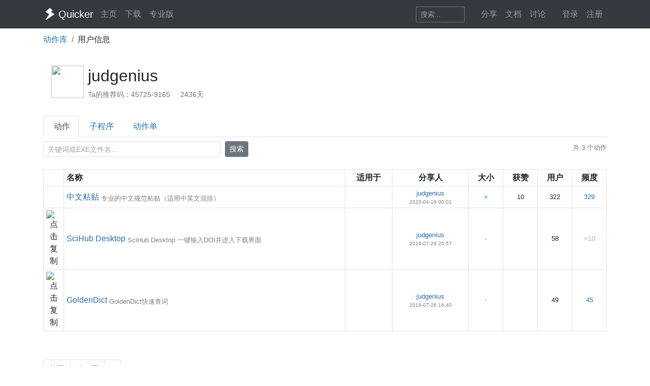

--- FILE ---
content_type: text/html; charset=utf-8
request_url: https://getquicker.net/User/Actions/45725-judgenius
body_size: 7648
content:
<!DOCTYPE html>
<html lang="zh-CN" style="height: 100%">
<head>
    <meta charset="utf-8" />
    <meta name="viewport" content="width=device-width, initial-scale=1.0" />
    <title>judgenius分享的动作 - Quicker</title>
    <script>
        // 防止主题切换闪烁，在页面加载前立即应用主题
        (function() {
            var theme = localStorage.getItem('quicker-theme') || 'auto';
            var effectiveTheme = theme;
            if (theme === 'auto') {
                effectiveTheme = window.matchMedia && window.matchMedia('(prefers-color-scheme: dark)').matches ? 'dark' : 'light';
            }
            document.documentElement.setAttribute('data-theme', effectiveTheme);
            
            // 如果是暗色模式，添加一个样式标签来处理常见的内联样式
            if (effectiveTheme === 'dark') {
                var style = document.createElement('style');
                style.id = 'dark-mode-inline-fix';
                style.textContent = '[style*="background-color: #E0E0E0"],[style*="background-color:#E0E0E0"],[style*="background-color: #e0e0e0"],[style*="background-color:#e0e0e0"]{background-color:#16213e!important}[style*="background-color: #F0F0F0"],[style*="background-color:#F0F0F0"],[style*="background-color: #f0f0f0"],[style*="background-color:#f0f0f0"]{background-color:#0f3460!important}[style*="background-color: white"],[style*="background-color:#fff"],[style*="background-color: #fff"],[style*="background-color:#FFF"],[style*="background-color: #FFF"],[style*="background-color:#ffffff"],[style*="background-color: #ffffff"],[style*="background-color: #FFFFFF"],[style*="background-color:#FFFFFF"]{background-color:#1f1f3d!important}';
                document.head.appendChild(style);
            }
        })();
    </script>
    <!-- Meta -->
<meta http-equiv="X-UA-Compatible" content="IE=edge">
<meta name="description" content="Quicker，Windows效率工具。快速触发 + 自动化。">
<meta name="keywords" content="Windows效率工具,快捷面板,界面操作自动化,模拟按键,Quicker,鼠标手势,轮盘菜单，组合动作,热盒菜单,饼菜单,软件,轻量RPA工具" />


<link rel="stylesheet" href="https://libs.getquicker.cn/npm/bootstrap@4.6.0/dist/css/bootstrap.min.css" >
<link rel="stylesheet" href="https://libs.getquicker.cn/npm/animate.css@3.7.2/animate.min.css" >
<link rel="stylesheet" href="https://files.getquicker.net/_sitefiles/www/libs/fontawesome/5.13.0/css/all.min.css" />
<link rel="stylesheet" href="https://libs.getquicker.cn/npm/summernote@0.8.20/dist/summernote-bs4.min.css">
<link rel="stylesheet" href="https://libs.getquicker.cn/npm/lity@2.4.1/dist/lity.min.css">
<link rel="stylesheet" href="https://libs.getquicker.cn/npm/tocbot@4.27.19/dist/tocbot.css">





<link id="theme-style" rel="stylesheet" href="/assets/css/theme-4.css">
<link id="stylesheet" rel="stylesheet" href="/assets/css/site.css?v=3Ffi3b2tP0hCB7P19kKEfWOMHt1j3zJzrFXQnd5A-Rw">
    
    


    
        <script>
            var _hmt = _hmt || [];
            (function () {
                var hm = document.createElement("script");
                hm.src = "https://hm.baidu.com/hm.js?7bab827f502b0ce36fc1dce2b3656412";
                var s = document.getElementsByTagName("script")[0];
                s.parentNode.insertBefore(hm, s);
            })();
        </script>
    
    <link rel="apple-touch-icon" href="/quicker_square.png" />
    <link rel="shortcut icon" href="/favicon.ico" type="image/x-icon">
    <link rel="icon" type="image/png" href="/quicker_round.png">
</head>
<body class="" style="height: 100%;">


    <nav class="navbar fixed-top  navbar-expand-lg navbar-dark bg-dark ">
        <div class="container">
            <button class="navbar-toggler" type="button" data-toggle="collapse" data-target="#navbar-collapse" aria-controls="navbar-collapse" aria-expanded="false" aria-label="Toggle navigation">
                <span class="navbar-toggler-icon"></span>
            </button>

            <a class="navbar-brand align-middle d-flex align-items-center" href="/">
                <img id="logo-image" class="logo-image align-middle" src="/quicker_white.svg" alt="Logo" style="max-height: 26px">
                <span class="pl-1 mr-3">Quicker</span>
            </a>

            <div class="navbar-collapse collapse justify-content-between" id="navbar-collapse">
                <ul class="navbar-nav navbar-nav">
                    <li class="nav-item">
                        <a class="nav-link" href="/" title="打开主页">
                            <i class="fas fa-fw fa-home"></i>
                            主页
                        </a>
                    </li>
                    <li class="nav-item">
                        <a class="nav-link" title="下载Quicker软件和客户端" href="/Download">
                            <i class="fas fa-fw fa-download"></i>
                            下载
                        </a>
                    </li>
                    <li class="nav-item">
                        <a class="nav-link " href="/pricing">
                            <i class="fas fa-fw fa-shopping-cart"></i>
                            专业版
                        </a>
                    </li>
                </ul>
                <ul class="nav navbar-nav">
                    <li class="nav-item mr-4 d-flex align-items-center">
                        <form class="form-inline" method="get" action="/Search">
                            <div class="input-group input-group-sm">
                                <input type="text" name="keyword" placeholder="搜索..." title="搜索Quicker网站的内容" class="search-box form-control  border-secondary" style="border-right:0;" />
                                <div class="input-group-append">
                                    <button class="btn btn-outline-secondary" type="submit" title="搜索" style="border-left:0;">
                                        <i class="fas fa-fw fa-search"></i>
                                    </button>
                                </div>
                            </div>
                        </form>
                    </li>



                    <li class="nav-item dropdown">
                        <a class="nav-link dropbtn" title="动作库" data-toggle="tooltip" data-placement="left" href="/Share">
                            <i class="fas fa-fw fa-th-large"></i>
                            <span class="d-inline ">分享</span>
                        </a>
                        <div class="dropdown-content" aria-labelledby="navbarDropdownMenuLink">
                            <a class="dropdown-item" title="动作库首页" data-toggle="tooltip" data-placement="right" href="/Share">
                                <i class="fal fa-fw fa-th-large"></i>
                                动作库
                            </a>
                            <a class="dropdown-item" title="分享具有特定功能的程序块" data-toggle="tooltip" data-placement="right" href="/Share/SubPrograms">
                                <i class="fal fa-fw fa-cube"></i>
                                子程序
                            </a>
                            <a class="dropdown-item" title="将普通按键组合变成快捷键" data-toggle="tooltip" data-placement="right" href="/Share/PowerKeys">
                                <i class="fal fa-fw  fa-keyboard"></i>
                                扩展热键
                            </a>
                            <a class="dropdown-item" title="输入缩写字符触发操作" data-toggle="tooltip" data-placement="right" href="/Share/TextCommands">
                                <i class="fal fa-fw  fa-ad"></i>
                                文本指令
                            </a>
                            <a class="dropdown-item" title="" data-toggle="tooltip" data-placement="right" href="/Share/ActionLists">
                                <i class="fal fa-fw  fa-clipboard-list"></i>
                                动作单
                            </a>
                            <a class="dropdown-item" title="" data-toggle="tooltip" data-placement="right" href="/Exe">
                                <i class="fal fa-fw  fa-window"></i>
                                应用程序
                            </a>
                        </div>
                    </li>

                    <li class="nav-item dropdown">
                        <a class="nav-link dropbtn" title="文档" data-toggle="tooltip" data-placement="right" href="/KC">
                            <i class="fas fa-fw fa-books"></i>
                            <span class="d-inline ">文档</span>
                        </a>
                        <div class="dropdown-content" aria-labelledby="navbarDropdownMenuLink">
                            <a class="dropdown-item" title="文档中心首页" data-toggle="tooltip" data-placement="right" href="/KC">
                                <i class="fal fa-fw fa-home"></i>
                                文档中心首页
                            </a>
                            <a class="dropdown-item" title="软件的设置和使用" data-toggle="tooltip" data-placement="right" href="/KC/Manual">
                                <i class="fal fa-fw  fa-book "></i>
                                软件使用手册
                            </a>
                            <a class="dropdown-item" title="组合动作开发参考" data-toggle="tooltip" data-placement="right" href="/KC/Help">
                                <i class="fal fa-fw  fa-pencil-ruler "></i>
                                组合动作开发
                            </a>
                            <a class="dropdown-item" title="经验分享文章" data-toggle="tooltip" data-placement="right" href="/KC/Kb">
                                <i class="fal fa-fw  fa-book-open "></i>
                                知识库
                            </a>
                            <a class="dropdown-item" title="详细版本更新历史" data-toggle="tooltip" data-placement="right" href="/Help/Versions">
                                <i class="fal fa-fw  fa-history "></i>
                                版本更新
                            </a>
                            <a class="dropdown-item" title="版本更新内容归档" data-toggle="tooltip" data-placement="right" href="/KC/Versions">
                                <i class="fal fa-fw  fa-history "></i>
                                版本更新(归档)
                            </a>
                            <a class="dropdown-item" title="可能会遇到的异常情况" data-toggle="tooltip" data-placement="right" href="/Help/Errors">
                                <i class="fal fa-fw  fa-exclamation-triangle "></i>
                                异常反馈
                            </a>
                        </div>
                    </li>
                    <li class="nav-item">
                        <a class="nav-link" title="讨论区" data-toggle="tooltip" data-placement="bottom" href="/QA">
                            <i class="fas fa-fw fa-comments-alt"></i>
                            <span class="d-inline">讨论</span>
                        </a>
                    </li>
                    <li class="nav-item">
                        <a class="nav-link" title="外观设置分享" data-toggle="tooltip" data-placement="bottom" href="/Skins">
                            <i class="fas fa-fw fa-tshirt"></i>
                            <span class="d-inline d-lg-none">外观</span>
                        </a>
                    </li>
                    


    <li class="nav-item">
        <a class="nav-link" data-toggle="tooltip" data-placement="bottom" href="/Identity/Account/Login">
            <i class="fas fa-sign-in"></i> 登录
        </a>
    </li>
    <li class="nav-item"><a class="nav-link" href="/Identity/Account/Register">注册</a></li>



                </ul><!--//nav-->

            </div><!--//navabr-collapse-->
        </div>
    </nav>



    <div class="body-wrapper" style="position: relative">
        



<div class="container" style="min-height: 500px;">
    <div>
        <nav aria-label="breadcrumb" >
            <ol class="breadcrumb bg-white pl-0 mb-0">
                <li class="breadcrumb-item"><a href="/Share">动作库</a></li>
                <li class="breadcrumb-item"><label>用户信息</label></li>
            </ol>
        </nav>
    </div>

    <div class="d-flex  align-items-center justify-content-between p-3">
        <h2 class="d-flex  align-items-center">
            <div class="mr-2">
                    <img src="https://files.getquicker.net/_userFiles/45725/avata_20231006111622.jpg" style="width: 2em; height: 2em;" class="avatar" />
            </div>

            <div class="d-inline-block flex-grow-1">
                <div class="mt-1">
                    <span>
                        judgenius
                    </span>
                    

                </div>
                <div class="font14 mt-2">
                    
                        <a data-toggle="tooltip" data-placement="bottom" data-copy="45725-9165" title="点击复制Ta的推荐码。如果TA的动作帮助了你，可以在首次购买专业版时使用TA的推荐码，双方都可获赠90天专业版时长。" class="font14 text-secondary cursor-pointer mr-3">
                            Ta的推荐码：45725-9165
                        </a>
                    <span class="text-muted mr-3" title="注册天数" data-toggle="tooltip">
                        <i class="fas fa-calendar"></i>
                        2436天
                    </span>
                    <span class="mr-3">
                            <i class="fas fa-crown mr-0 pro-user-icon" style="color: #178feb;font-size: 1.2em" data-toggle="tooltip" title="专业版用户"></i>
                    </span>

                </div>
            </div>


        </h2>

        <div class="text-right">
           

        </div>
    </div>
    
        <div class="nav nav-tabs mb-2 mt-2">
   
                <div class="nav-item">
                    <a class="nav-link active" href="/User/Actions/45725-judgenius"><i class='fas fa-fw fa-th-large mr-1'></i>动作</a>
                
                </div>
                <div class="nav-item">
                    <a class="nav-link " href="/User/SubPrograms/45725-judgenius"><i class='fas fa-fw fa-cube mr-1'></i>子程序</a>
                
                </div>
                <div class="nav-item">
                    <a class="nav-link " href="/User/ActionLists/45725-judgenius"><i class='fas fa-fw fa-clipboard-list mr-1'></i>动作单</a>
                
                </div>
        </div>

    
    <div class="mt-1 mb-5">

        <div class="mb-3">
            <div class="row">
                <div class="col-12 col-md-8">
                    <form method="get" class="d-flex flex-wrap align-items-center">
                        <input type="hidden" name="userToken" value="45725-judgenius" />
                        <div class="input-group input-group-sm mr-2 mb-2" style="max-width: 350px;">
                            <input type="text" class="form-control" name="filter" value="" placeholder="关键词或exe文件名...">
                        </div>
                        
                        <div class="mb-2">
                            <button type="submit" class="btn btn-sm btn-secondary">
                                <i class="fas fa-search"></i> 搜索
                            </button>
                        </div>
                    </form>
                </div>
                <div class="col-12 col-md-4 text-md-right">
                    <span class="text-muted small">共 3 个动作</span>
                </div>
            </div>
        </div>



<div class="pb-4">
        <table class="table table-bordered table-sm table-hover" >
            <tr>
                <th style="width: 40px">

                </th>
                <th class="align-middle " style="width: 50%">
                    名称
                </th>
                <th class="align-middle text-center">
                    适用于
                </th>
                <th class="align-middle text-center">
                    分享人
                </th>
                <th class="align-middle text-center d-none d-md-table-cell">
                    <span data-toggle="tooltip" title="动作的数据内容多少，可以大约表示其复杂程度">大小</span>
                </th>

                <th class="align-middle text-center d-none d-md-table-cell">
                    获赞
                </th>
                <th class="align-middle text-center d-none d-md-table-cell text-nowrap">
                    <span data-toggle="tooltip" title="安装动作的用户数">用户</span>
                </th>

                <th class="align-middle text-center d-none d-md-table-cell text-nowrap">
                    <span data-toggle="tooltip" title="近7日内动作的日均被使用次数。">频度</span>
                </th>
            </tr>
                <tr>
                    <td class="text-center align-middle">
                        <span draggable="true" class="action-dragger" data-action='2ab5740d-9072-40ec-d806-08d7e2baadbe'>
                        <div class='action-icon-container'>
                        
            <i class="fal fa-clipboard-check " style="font-size: 22px; line-height: 24px;  color:#999999; cursor: pointer;" title="点击复制" sharedAction="2ab5740d-9072-40ec-d806-08d7e2baadbe"></i>

                        </div>
                        </span>
                    </td>
                    <td class="align-middle">
                        <div class=" d-flex align-items-center ">
                            <div class=" d-flex  flex-wrap align-items-center flex-grow-1 flex-shrink-1">

                                <a title="中文粘贴&#xA;动作大小：31.3 KB&#xA;创建时间：2020-04-18 13:26&#xA;修订版本：1&#xA;更新内容：更换为矢量图标" class="mr-1" href="/Sharedaction?code=2ab5740d-9072-40ec-d806-08d7e2baadbe">
                                    中文粘贴
                                </a>
                                <span class="small  flex-shrink-1 text-black-50 d-block text-truncate align-self-end" title="专业的中文规范粘贴（适用中英文混排）">
                                    专业的中文规范粘贴（适用中英文混排）
                                </span>
                            </div>



                                <a class="flex-shrink-0 preview-btn" title="查看演示" href="https://files.getquicker.net/_actionDemos/2ab5740d-9072-40ec-d806-08d7e2baadbe/1111.gif" target="_blank" data-lity data-lity-desc="中文粘贴">
                                    <i class="fal  fa-play-circle " style="font-size: 20px;"></i>
                                </a>
                        </div>

                    </td>
                    <td class="text-center align-middle">
                            <a href="/Exe/16/Actions">
                                <img src="https://files.getquicker.net/_icons/24BF2D852C7F69657D3736423B755E05C06F715B.png" style="width: 24px; height: 24px" data-toggle="tooltip" title="common - 通用" />
                            </a>
                    </td>

                    <td class="text-center align-middle small">
                            <a class="user-link user-pro" href="/User/45725/judgenius">
        judgenius
       
       
       
    </a>

                        <div class="font10 align-middle text-black-50  text-nowrap" title="最后更新">
                            2020-04-19 00:01
                        </div>
                    </td>
                    <td class="align-middle">

                        <a href="quicker:previewaction:2ab5740d-9072-40ec-d806-08d7e2baadbe">
                            <div class=" d-flex align-items-center justify-content-center">
                                <span class="text-center size-circle" title="31.3 KB <br/> 点击预览动作定义" data-html="true" data-toggle="tooltip">
                                    <span style="width:6px;height: 6px;" class="inner-circle align-middle"></span>
                                </span>
                            </div>
                        </a>
                    </td>

                    <td class="align-middle text-center  d-none d-md-table-cell small">
10                    </td>
                    <td class="align-middle text-center  d-none d-md-table-cell small">
                        322
                    </td>

                    <td class="align-middle text-center  d-none d-md-table-cell small">
                        <a href="/Share/Actions/Stat?code=2ab5740d-9072-40ec-d806-08d7e2baadbe">
329                        </a>
                    </td>
                </tr>
                <tr>
                    <td class="text-center align-middle">
                        <span draggable="true" class="action-dragger" data-action='c7e52624-4d87-414f-38e0-08d713cd0a1d'>
                        <div class='action-icon-container'>
                        
                <img class="action-icon" src="https://files.getquicker.net/_icons/4870B9F89526F42C95F8625E2A0284D333A23E2F.png" style="height: 24px;width:24px;cursor: pointer" title="点击复制" sharedAction="c7e52624-4d87-414f-38e0-08d713cd0a1d" />

                        </div>
                        </span>
                    </td>
                    <td class="align-middle">
                        <div class=" d-flex align-items-center ">
                            <div class=" d-flex  flex-wrap align-items-center flex-grow-1 flex-shrink-1">

                                <a title="SciHub Desktop&#xA;动作大小：3.3 KB&#xA;创建时间：2019-07-29 20:57&#xA;修订版本：0&#xA;更新内容：" class="mr-1" href="/Sharedaction?code=c7e52624-4d87-414f-38e0-08d713cd0a1d">
                                    SciHub Desktop
                                </a>
                                <span class="small  flex-shrink-1 text-black-50 d-block text-truncate align-self-end" title="SciHub Desktop 一键输入DOI并进入下载界面">
                                    SciHub Desktop 一键输入DOI并进入下载界面
                                </span>
                            </div>



                        </div>

                    </td>
                    <td class="text-center align-middle">
                            <a href="/Exe/16/Actions">
                                <img src="https://files.getquicker.net/_icons/24BF2D852C7F69657D3736423B755E05C06F715B.png" style="width: 24px; height: 24px" data-toggle="tooltip" title="common - 通用" />
                            </a>
                    </td>

                    <td class="text-center align-middle small">
                            <a class="user-link user-pro" href="/User/45725/judgenius">
        judgenius
       
       
       
    </a>

                        <div class="font10 align-middle text-black-50  text-nowrap" title="最后更新">
                            2019-07-29 20:57
                        </div>
                    </td>
                    <td class="align-middle">

                        <a href="quicker:previewaction:c7e52624-4d87-414f-38e0-08d713cd0a1d">
                            <div class=" d-flex align-items-center justify-content-center">
                                <span class="text-center size-circle" title="3.3 KB <br/> 点击预览动作定义" data-html="true" data-toggle="tooltip">
                                    <span style="width:3px;height: 3px;" class="inner-circle align-middle"></span>
                                </span>
                            </div>
                        </a>
                    </td>

                    <td class="align-middle text-center  d-none d-md-table-cell small">
                    </td>
                    <td class="align-middle text-center  d-none d-md-table-cell small">
                        58
                    </td>

                    <td class="align-middle text-center  d-none d-md-table-cell small">
                        <a href="/Share/Actions/Stat?code=c7e52624-4d87-414f-38e0-08d713cd0a1d">
                                <span style="opacity: 0.5">&lt;10</span>
                        </a>
                    </td>
                </tr>
                <tr>
                    <td class="text-center align-middle">
                        <span draggable="true" class="action-dragger" data-action='0ff2475a-f714-4a96-66cd-08d710cec307'>
                        <div class='action-icon-container'>
                        
                <img class="action-icon" src="https://files.getquicker.net/_icons/92F60EB1DF27BD7B5467499D5DADDC09F01A99AF.png" style="height: 24px;width:24px;cursor: pointer" title="点击复制" sharedAction="0ff2475a-f714-4a96-66cd-08d710cec307" />

                        </div>
                        </span>
                    </td>
                    <td class="align-middle">
                        <div class=" d-flex align-items-center ">
                            <div class=" d-flex  flex-wrap align-items-center flex-grow-1 flex-shrink-1">

                                <a title="GoldenDict&#xA;动作大小：2.1 KB&#xA;创建时间：2019-07-26 16:39&#xA;修订版本：1&#xA;更新内容：去除默认软件路径" class="mr-1" href="/Sharedaction?code=0ff2475a-f714-4a96-66cd-08d710cec307">
                                    GoldenDict
                                </a>
                                <span class="small  flex-shrink-1 text-black-50 d-block text-truncate align-self-end" title="GoldenDict快速查词">
                                    GoldenDict快速查词
                                </span>
                            </div>



                        </div>

                    </td>
                    <td class="text-center align-middle">
                            <a href="/Exe/16/Actions">
                                <img src="https://files.getquicker.net/_icons/24BF2D852C7F69657D3736423B755E05C06F715B.png" style="width: 24px; height: 24px" data-toggle="tooltip" title="common - 通用" />
                            </a>
                    </td>

                    <td class="text-center align-middle small">
                            <a class="user-link user-pro" href="/User/45725/judgenius">
        judgenius
       
       
       
    </a>

                        <div class="font10 align-middle text-black-50  text-nowrap" title="最后更新">
                            2019-07-26 16:40
                        </div>
                    </td>
                    <td class="align-middle">

                        <a href="quicker:previewaction:0ff2475a-f714-4a96-66cd-08d710cec307">
                            <div class=" d-flex align-items-center justify-content-center">
                                <span class="text-center size-circle" title="2.1 KB <br/> 点击预览动作定义" data-html="true" data-toggle="tooltip">
                                    <span style="width:3px;height: 3px;" class="inner-circle align-middle"></span>
                                </span>
                            </div>
                        </a>
                    </td>

                    <td class="align-middle text-center  d-none d-md-table-cell small">
                    </td>
                    <td class="align-middle text-center  d-none d-md-table-cell small">
                        49
                    </td>

                    <td class="align-middle text-center  d-none d-md-table-cell small">
                        <a href="/Share/Actions/Stat?code=0ff2475a-f714-4a96-66cd-08d710cec307">
45                        </a>
                    </td>
                </tr>
        </table>
</div>



<div class="row mt-3 font14">
    <div class="col-12">
        <nav aria-label="...">
            <ul class="pagination">
                <li class="page-item disabled">
                    <a class="page-link" tabindex="-1" href="/User/Actions/45725-judgenius?p=1">首页</a>
                </li>
                <li class="page-item disabled">
                    <a class="page-link" tabindex="-1" href="/User/Actions/45725-judgenius?p=0">上一页</a>
                </li>
                <li class="page-item disabled">
                    <span class="page-link text-secondary font-weight-bold">1</span>
                </li>


            </ul>
        </nav>
    </div>

</div>



    </div>



</div>



    </div>

    <!-- ******FOOTER****** -->

<div class="footer">
    <div class="container ">
        <div class="row font14">
            <dl class="col-12 col-md-2">
                <dt class="mb-3">产品</dt>
                <dd><a href="/">主页</a></dd>
                <dd><a href="/Download">下载</a></dd>
                <dd><a href="/pricing">专业版</a></dd>
            </dl>
            <dl class="col-12 col-md-2">
                <dt class="mb-3">文档</dt>
                <dd><a href="/KC/Manual">使用文档</a></dd>
                <dd><a href="/KC/Help">组合动作开发</a></dd>
                <dd><a href="/KC/Kb">知识库</a></dd>
                <dd><a href="/KC/Versions">版本历史</a></dd>
                <dd><a href="https://www.yuque.com/gpzy/quicker" title="网友 @瓜皮之牙 的分享内容">瓜皮学堂 <i class="fal fa-external-link"></i></a></dd>
            </dl>
            <dl class="col-12 col-md-2">
                <dt class="mb-3">分享</dt>
                <dd><a href="/Share">动作库</a></dd>
                <dd><a href="/Share/SubPrograms">子程序</a></dd>
                <dd><a href="/Skins">外观</a></dd>
            </dl>

            <dl class="col-12 col-md-2">
                <dt class="mb-3">交流</dt>
                <dd><a href="/QA">问答讨论区</a></dd>
                <dd><a href="https://github.com/cuiliang/quicker/issues">Github Issues</a></dd>
                <dd><a href="https://getquicker.net/KC/Kb/Article/904" target="_blank" title="QQ群"><i class="fab fa-qq"></i> QQ群</a></dd>
                <dd></dd>
            </dl>
            <dl class="col-12 col-md-2">
                <dt class="mb-3">关注</dt>
                <dd><a href="https://weibo.com/cuiliang123" target="_blank" title="cuiliangbj的微博"> <i class="fab fa-weibo mr-1"></i>CL的微博</a></dd>
                <dd class="mt-1">
                    <a href="/assets/quicker/WeiXin2022.jpg" class="font12" data-lity="/assets/quicker/WeiXin2022.jpg">微信订阅号</a>
                    <br/>
                    <img src="/assets/quicker/WeiXin2022.jpg" class="mt-1" style="width: 80px" title="微信订阅号"/>
                </dd>
               
            </dl>
            <dl class="col-12 col-md-2">
                <dt class="mb-3">条款</dt>
                <dd><a href="/Privacy">隐私政策</a></dd>
                <dd><a class="cursor-pointer" id="reportPage">
                    <i class="fas fa-shield-alt fa-fw mr-1"></i>报告不良信息
                </a></dd>

            </dl>
        </div>
        <div class="row">
            <div class="col text-center text-secondary">
                <span>Copyright &copy; 北京立迩合讯科技有限公司</span>  •  <a href="https://beian.miit.gov.cn" class="text-secondary">京ICP备09022189号-8</a>
                •  <a href="http://www.beian.gov.cn/portal/registerSystemInfo?recordcode=11010502053266" class="text-secondary" target="_blank"><img src="https://www.beian.gov.cn/img/ghs.png" style="width:16;height:16;vertical-align: text-top;" class="mr-1" />京公网安备 11010502053266号</a>
                <div class="theme-switcher-footer d-inline-block ml-3">
                    <div class="theme-dropdown">
                        <button class="theme-btn" title="切换主题">
                            <i class="fas fa-adjust"></i>
                            <span class="theme-text">自动</span>
                        </button>
                        <div class="theme-menu">
                            <div class="theme-option" data-theme="light">
                                <i class="fas fa-sun"></i>
                                <span>亮色</span>
                            </div>
                            <div class="theme-option" data-theme="dark">
                                <i class="fas fa-moon"></i>
                                <span>暗色</span>
                            </div>
                            <div class="theme-option active" data-theme="auto">
                                <i class="fas fa-adjust"></i>
                                <span>跟随系统</span>
                            </div>
                        </div>
                    </div>
                </div>
            </div>
        </div>
    </div>

</div><!--//footer-->

    <div class="alert alert-success alert-dismissible fade text-center shadow " role="alert" id="copySuccessAlert" style="display: none; position: fixed; top: 270px; left: 50%; transform: translate(-50%, 0); width: 70%; max-width: 600px;z-index: 100  ">
        已复制到剪贴板，请在Quicker面板的空白按钮上点右键粘贴。
    </div>

    <div class="alert alert-success alert-dismissible fade text-center shadow " role="alert" id="commonCopySuccessAlert" style="display: none; position: fixed; top: 270px; left: 50%; transform: translate(-50%, 0); width: 70%; max-width: 600px;z-index: 100 ">
        已复制到剪贴板。
    </div>


    

    <!-- Javascript -->

<script src="https://libs.getquicker.cn/npm/jquery@3.4.1/dist/jquery.min.js"></script>
<script src="https://libs.getquicker.cn/npm/popper.js@1.16.1/dist/umd/popper.min.js"></script>
<script src="https://libs.getquicker.cn/npm/bootstrap@4.6.0/dist/js/bootstrap.min.js"></script>
<script src="https://libs.getquicker.cn/npm/ismobilejs@1.1.1/dist/isMobile.min.js"></script>
<script src="https://libs.getquicker.cn/npm/jquery.easing@1.4.1/jquery.easing.min.js"></script>

<script type="text/javascript" src="https://libs.getquicker.cn/npm/jquery-inview@1.1.2/jquery.inview.min.js"></script>
<script type="text/javascript" src="https://libs.getquicker.cn/npm/jquery.scrollto@2.1.3/jquery.scrollTo.min.js"></script>
<script src="https://libs.getquicker.cn/npm/summernote@0.8.20/dist/summernote-bs4.min.js"></script>
<script src="https://libs.getquicker.cn/npm/summernote@0.8.20/dist/lang/summernote-zh-CN.js"></script>
<script src="https://libs.getquicker.cn/npm/lity@2.4.1/dist/lity.min.js"></script>
<script src="https://libs.getquicker.cn/npm/axios@0.19.2/dist/axios.min.js"></script>
<script src="https://libs.getquicker.cn/npm/tocbot@4.27.19/dist/tocbot.min.js"></script>
<script src="https://libs.getquicker.cn/npm/vue@2.6.14/dist/vue.min.js"></script>





    <script>
    var g_isUserLoggedIn = false;
    </script>
    
    <script src="/js/theme-switcher.js?v=ZnyOJZ8evF3HXAqdvOP2bVLz_WXNacV7fOge9AqeTtU"></script>
    <script src="/js/site.js?v=dfvMiP2lumfLrH1txU6Lvj1XGH0fbAorMIJTrAs3xBY"></script>
    
    


    <div class="modal fade " tabindex="-1" role="dialog" aria-labelledby="myExtraLargeModalLabel" aria-hidden="true" id="modalWindow">
        <div class="modal-dialog modal-xl">
            <div class="modal-content">
                <iframe style="max-height: 80vw; min-height: 60vh; width: 100%;" id="modalIFrame" onload="resizeIframe && resizeIframe(this)"></iframe>
            </div>
        </div>
    </div>

</body>
</html>
